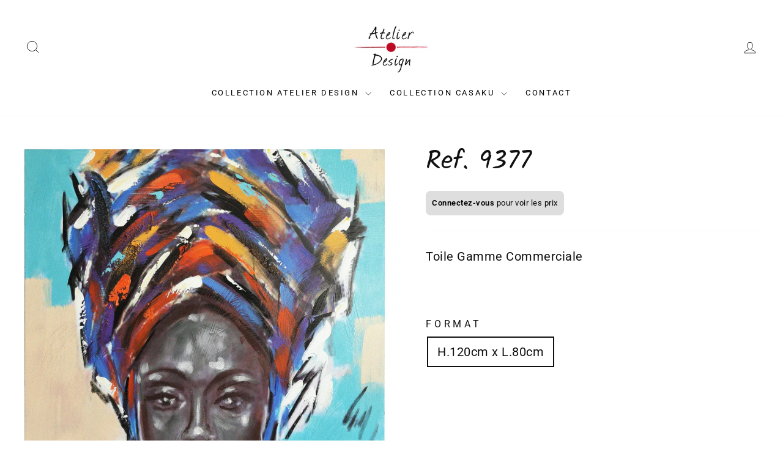

--- FILE ---
content_type: text/html; charset=utf-8
request_url: https://atelier-design.fr/products/ref-9377
body_size: 20969
content:
<!doctype html>
<html class="no-js" lang="fr" dir="ltr">
<head>
  <!-- Google Tag Manager -->
<script>(function(w,d,s,l,i){w[l]=w[l]||[];w[l].push({'gtm.start':
new Date().getTime(),event:'gtm.js'});var f=d.getElementsByTagName(s)[0],
j=d.createElement(s),dl=l!='dataLayer'?'&l='+l:'';j.async=true;j.src=
'https://www.googletagmanager.com/gtm.js?id='+i+dl;f.parentNode.insertBefore(j,f);
})(window,document,'script','dataLayer','GTM-T9GRQJZ');</script>
<!-- End Google Tag Manager -->
  <meta charset="utf-8">
  <meta http-equiv="X-UA-Compatible" content="IE=edge,chrome=1">
  <meta name="viewport" content="width=device-width,initial-scale=1">
  <meta name="theme-color" content="#bd0926">
  <link rel="canonical" href="https://atelier-design.fr/products/ref-9377">
  <link rel="preconnect" href="https://cdn.shopify.com" crossorigin>
  <link rel="preconnect" href="https://fonts.shopifycdn.com" crossorigin>
  <link rel="dns-prefetch" href="https://productreviews.shopifycdn.com">
  <link rel="dns-prefetch" href="https://ajax.googleapis.com">
  <link rel="dns-prefetch" href="https://maps.googleapis.com">
  <link rel="dns-prefetch" href="https://maps.gstatic.com"><link rel="shortcut icon" href="//atelier-design.fr/cdn/shop/files/Logo_2_32x32.png?v=1614331599" type="image/png" /><title>Ref. 9377
&ndash; ATELIER DESIGN SAVERNE
</title>
<meta name="description" content="Toile Gamme Commerciale "><meta property="og:site_name" content="ATELIER DESIGN SAVERNE">
  <meta property="og:url" content="https://atelier-design.fr/products/ref-9377">
  <meta property="og:title" content="Ref. 9377">
  <meta property="og:type" content="product">
  <meta property="og:description" content="Toile Gamme Commerciale "><meta property="og:image" content="http://atelier-design.fr/cdn/shop/products/9377.jpg?v=1600250046">
    <meta property="og:image:secure_url" content="https://atelier-design.fr/cdn/shop/products/9377.jpg?v=1600250046">
    <meta property="og:image:width" content="2268">
    <meta property="og:image:height" content="3402"><meta name="twitter:site" content="@">
  <meta name="twitter:card" content="summary_large_image">
  <meta name="twitter:title" content="Ref. 9377">
  <meta name="twitter:description" content="Toile Gamme Commerciale ">
<style data-shopify>@font-face {
  font-family: Kalam;
  font-weight: 400;
  font-style: normal;
  font-display: swap;
  src: url("//atelier-design.fr/cdn/fonts/kalam/kalam_n4.146ac42292d6ecada676dc97796fcd1f16079bde.woff2") format("woff2"),
       url("//atelier-design.fr/cdn/fonts/kalam/kalam_n4.48d29762039a6523b7155af84f2c9b49c4db9943.woff") format("woff");
}

  @font-face {
  font-family: Roboto;
  font-weight: 400;
  font-style: normal;
  font-display: swap;
  src: url("//atelier-design.fr/cdn/fonts/roboto/roboto_n4.2019d890f07b1852f56ce63ba45b2db45d852cba.woff2") format("woff2"),
       url("//atelier-design.fr/cdn/fonts/roboto/roboto_n4.238690e0007583582327135619c5f7971652fa9d.woff") format("woff");
}


  @font-face {
  font-family: Roboto;
  font-weight: 600;
  font-style: normal;
  font-display: swap;
  src: url("//atelier-design.fr/cdn/fonts/roboto/roboto_n6.3d305d5382545b48404c304160aadee38c90ef9d.woff2") format("woff2"),
       url("//atelier-design.fr/cdn/fonts/roboto/roboto_n6.bb37be020157f87e181e5489d5e9137ad60c47a2.woff") format("woff");
}

  @font-face {
  font-family: Roboto;
  font-weight: 400;
  font-style: italic;
  font-display: swap;
  src: url("//atelier-design.fr/cdn/fonts/roboto/roboto_i4.57ce898ccda22ee84f49e6b57ae302250655e2d4.woff2") format("woff2"),
       url("//atelier-design.fr/cdn/fonts/roboto/roboto_i4.b21f3bd061cbcb83b824ae8c7671a82587b264bf.woff") format("woff");
}

  @font-face {
  font-family: Roboto;
  font-weight: 600;
  font-style: italic;
  font-display: swap;
  src: url("//atelier-design.fr/cdn/fonts/roboto/roboto_i6.ebd6b6733fb2b030d60cbf61316511a7ffd82fb3.woff2") format("woff2"),
       url("//atelier-design.fr/cdn/fonts/roboto/roboto_i6.1363905a6d5249605bc5e0f859663ffe95ac3bed.woff") format("woff");
}

</style><link href="//atelier-design.fr/cdn/shop/t/10/assets/theme.css?v=114080401782448315331740491374" rel="stylesheet" type="text/css" media="all" />
<style data-shopify>:root {
    --typeHeaderPrimary: Kalam;
    --typeHeaderFallback: cursive;
    --typeHeaderSize: 50px;
    --typeHeaderWeight: 400;
    --typeHeaderLineHeight: 1;
    --typeHeaderSpacing: 0.0em;

    --typeBasePrimary:Roboto;
    --typeBaseFallback:sans-serif;
    --typeBaseSize: 20px;
    --typeBaseWeight: 400;
    --typeBaseSpacing: 0.025em;
    --typeBaseLineHeight: 1.6;
    --typeBaselineHeightMinus01: 1.5;

    --typeCollectionTitle: 18px;

    --iconWeight: 2px;
    --iconLinecaps: miter;

    
        --buttonRadius: 0;
    

    --colorGridOverlayOpacity: 0.1;
    --colorAnnouncement: #101010;
    --colorAnnouncementText: #ffffff;

    --colorBody: #ffffff;
    --colorBodyAlpha05: rgba(255, 255, 255, 0.05);
    --colorBodyDim: #f2f2f2;
    --colorBodyLightDim: #fafafa;
    --colorBodyMediumDim: #f5f5f5;


    --colorBorder: #f9f9f9;

    --colorBtnPrimary: #bd0926;
    --colorBtnPrimaryLight: #ee0b30;
    --colorBtnPrimaryDim: #a50821;
    --colorBtnPrimaryText: #ffffff;

    --colorCartDot: #bd0926;

    --colorDrawers: #ffffff;
    --colorDrawersDim: #f2f2f2;
    --colorDrawerBorder: #101010;
    --colorDrawerText: #000000;
    --colorDrawerTextDark: #000000;
    --colorDrawerButton: #bd0926;
    --colorDrawerButtonText: #f9f9f9;

    --colorFooter: #f9f9f9;
    --colorFooterText: #101010;
    --colorFooterTextAlpha01: #101010;

    --colorGridOverlay: #000000;
    --colorGridOverlayOpacity: 0.1;

    --colorHeaderTextAlpha01: rgba(0, 0, 0, 0.1);

    --colorHeroText: #ffffff;

    --colorSmallImageBg: #ffffff;
    --colorLargeImageBg: #f9f9f9;

    --colorImageOverlay: #000000;
    --colorImageOverlayOpacity: 0.1;
    --colorImageOverlayTextShadow: 0.2;

    --colorLink: #101010;

    --colorModalBg: rgba(230, 230, 230, 0.6);

    --colorNav: #ffffff;
    --colorNavText: #000000;

    --colorPrice: #1c1d1d;

    --colorSaleTag: #ffc339;
    --colorSaleTagText: #ffffff;

    --colorTextBody: #101010;
    --colorTextBodyAlpha015: rgba(16, 16, 16, 0.15);
    --colorTextBodyAlpha005: rgba(16, 16, 16, 0.05);
    --colorTextBodyAlpha008: rgba(16, 16, 16, 0.08);
    --colorTextSavings: #ff4e4e;

    --urlIcoSelect: url(//atelier-design.fr/cdn/shop/t/10/assets/ico-select.svg);
    --urlIcoSelectFooter: url(//atelier-design.fr/cdn/shop/t/10/assets/ico-select-footer.svg);
    --urlIcoSelectWhite: url(//atelier-design.fr/cdn/shop/t/10/assets/ico-select-white.svg);

    --grid-gutter: 17px;
    --drawer-gutter: 20px;

    --sizeChartMargin: 25px 0;
    --sizeChartIconMargin: 5px;

    --newsletterReminderPadding: 40px;

    /*Shop Pay Installments*/
    --color-body-text: #101010;
    --color-body: #ffffff;
    --color-bg: #ffffff;
    }

    .placeholder-content {
    background-image: linear-gradient(100deg, #ffffff 40%, #f7f7f7 63%, #ffffff 79%);
    }</style><script>
    document.documentElement.className = document.documentElement.className.replace('no-js', 'js');

    window.theme = window.theme || {};
    theme.routes = {
      home: "/",
      cart: "/cart.js",
      cartPage: "/cart",
      cartAdd: "/cart/add.js",
      cartChange: "/cart/change.js",
      search: "/search",
      predictiveSearch: "/search/suggest"
    };
    theme.strings = {
      soldOut: "Épuisé",
      unavailable: "Non disponible",
      inStockLabel: "En stock",
      oneStockLabel: "[count] en stock",
      otherStockLabel: "[count] en stock",
      willNotShipUntil: "Sera expédié après [date]",
      willBeInStockAfter: "Sera en stock à compter de [date]",
      waitingForStock: "Inventaire sur le chemin",
      savePrice: "Épargnez [saved_amount]",
      cartEmpty: "Votre panier est vide.",
      cartTermsConfirmation: "Vous devez accepter les termes et conditions de vente pour vérifier",
      searchCollections: "Collections:",
      searchPages: "Pages:",
      searchArticles: "Des articles:",
      productFrom: "À partir de ",
      maxQuantity: "Vous ne pouvez avoir que [quantity] de [title] dans votre panier."
    };
    theme.settings = {
      cartType: "drawer",
      isCustomerTemplate: false,
      moneyFormat: "\u003cspan class=hidePrice\u003e€{{amount_with_comma_separator}}\u003c\/span\u003e",
      saveType: "dollar",
      productImageSize: "square",
      productImageCover: false,
      predictiveSearch: true,
      predictiveSearchType: "product,article,page,collection",
      predictiveSearchVendor: false,
      predictiveSearchPrice: false,
      quickView: false,
      themeName: 'Impulse',
      themeVersion: "7.6.0"
    };
  </script>

  <script>window.performance && window.performance.mark && window.performance.mark('shopify.content_for_header.start');</script><meta name="google-site-verification" content="z-u87Ub5QulhPFrfRw2wpxWfXTdqMqnjkVd4fma4N7Y">
<meta id="shopify-digital-wallet" name="shopify-digital-wallet" content="/45166100634/digital_wallets/dialog">
<link rel="alternate" type="application/json+oembed" href="https://atelier-design.fr/products/ref-9377.oembed">
<script async="async" src="/checkouts/internal/preloads.js?locale=fr-FR"></script>
<script id="shopify-features" type="application/json">{"accessToken":"b3dc9631f79eeea05c30d79f5da2a068","betas":["rich-media-storefront-analytics"],"domain":"atelier-design.fr","predictiveSearch":true,"shopId":45166100634,"locale":"fr"}</script>
<script>var Shopify = Shopify || {};
Shopify.shop = "atelier-design-saverne.myshopify.com";
Shopify.locale = "fr";
Shopify.currency = {"active":"EUR","rate":"1.0"};
Shopify.country = "FR";
Shopify.theme = {"name":"Atelier Design [25\/02]","id":179339231577,"schema_name":"Impulse","schema_version":"7.6.0","theme_store_id":null,"role":"main"};
Shopify.theme.handle = "null";
Shopify.theme.style = {"id":null,"handle":null};
Shopify.cdnHost = "atelier-design.fr/cdn";
Shopify.routes = Shopify.routes || {};
Shopify.routes.root = "/";</script>
<script type="module">!function(o){(o.Shopify=o.Shopify||{}).modules=!0}(window);</script>
<script>!function(o){function n(){var o=[];function n(){o.push(Array.prototype.slice.apply(arguments))}return n.q=o,n}var t=o.Shopify=o.Shopify||{};t.loadFeatures=n(),t.autoloadFeatures=n()}(window);</script>
<script id="shop-js-analytics" type="application/json">{"pageType":"product"}</script>
<script defer="defer" async type="module" src="//atelier-design.fr/cdn/shopifycloud/shop-js/modules/v2/client.init-shop-cart-sync_BcDpqI9l.fr.esm.js"></script>
<script defer="defer" async type="module" src="//atelier-design.fr/cdn/shopifycloud/shop-js/modules/v2/chunk.common_a1Rf5Dlz.esm.js"></script>
<script defer="defer" async type="module" src="//atelier-design.fr/cdn/shopifycloud/shop-js/modules/v2/chunk.modal_Djra7sW9.esm.js"></script>
<script type="module">
  await import("//atelier-design.fr/cdn/shopifycloud/shop-js/modules/v2/client.init-shop-cart-sync_BcDpqI9l.fr.esm.js");
await import("//atelier-design.fr/cdn/shopifycloud/shop-js/modules/v2/chunk.common_a1Rf5Dlz.esm.js");
await import("//atelier-design.fr/cdn/shopifycloud/shop-js/modules/v2/chunk.modal_Djra7sW9.esm.js");

  window.Shopify.SignInWithShop?.initShopCartSync?.({"fedCMEnabled":true,"windoidEnabled":true});

</script>
<script>(function() {
  var isLoaded = false;
  function asyncLoad() {
    if (isLoaded) return;
    isLoaded = true;
    var urls = ["https:\/\/easygdpr.b-cdn.net\/v\/1553540745\/gdpr.min.js?shop=atelier-design-saverne.myshopify.com"];
    for (var i = 0; i < urls.length; i++) {
      var s = document.createElement('script');
      s.type = 'text/javascript';
      s.async = true;
      s.src = urls[i];
      var x = document.getElementsByTagName('script')[0];
      x.parentNode.insertBefore(s, x);
    }
  };
  if(window.attachEvent) {
    window.attachEvent('onload', asyncLoad);
  } else {
    window.addEventListener('load', asyncLoad, false);
  }
})();</script>
<script id="__st">var __st={"a":45166100634,"offset":3600,"reqid":"f79e55b8-f481-4233-87b2-676449def958-1769479159","pageurl":"atelier-design.fr\/products\/ref-9377","u":"15cfd613221c","p":"product","rtyp":"product","rid":5740466897050};</script>
<script>window.ShopifyPaypalV4VisibilityTracking = true;</script>
<script id="form-persister">!function(){'use strict';const t='contact',e='new_comment',n=[[t,t],['blogs',e],['comments',e],[t,'customer']],o='password',r='form_key',c=['recaptcha-v3-token','g-recaptcha-response','h-captcha-response',o],s=()=>{try{return window.sessionStorage}catch{return}},i='__shopify_v',u=t=>t.elements[r],a=function(){const t=[...n].map((([t,e])=>`form[action*='/${t}']:not([data-nocaptcha='true']) input[name='form_type'][value='${e}']`)).join(',');var e;return e=t,()=>e?[...document.querySelectorAll(e)].map((t=>t.form)):[]}();function m(t){const e=u(t);a().includes(t)&&(!e||!e.value)&&function(t){try{if(!s())return;!function(t){const e=s();if(!e)return;const n=u(t);if(!n)return;const o=n.value;o&&e.removeItem(o)}(t);const e=Array.from(Array(32),(()=>Math.random().toString(36)[2])).join('');!function(t,e){u(t)||t.append(Object.assign(document.createElement('input'),{type:'hidden',name:r})),t.elements[r].value=e}(t,e),function(t,e){const n=s();if(!n)return;const r=[...t.querySelectorAll(`input[type='${o}']`)].map((({name:t})=>t)),u=[...c,...r],a={};for(const[o,c]of new FormData(t).entries())u.includes(o)||(a[o]=c);n.setItem(e,JSON.stringify({[i]:1,action:t.action,data:a}))}(t,e)}catch(e){console.error('failed to persist form',e)}}(t)}const f=t=>{if('true'===t.dataset.persistBound)return;const e=function(t,e){const n=function(t){return'function'==typeof t.submit?t.submit:HTMLFormElement.prototype.submit}(t).bind(t);return function(){let t;return()=>{t||(t=!0,(()=>{try{e(),n()}catch(t){(t=>{console.error('form submit failed',t)})(t)}})(),setTimeout((()=>t=!1),250))}}()}(t,(()=>{m(t)}));!function(t,e){if('function'==typeof t.submit&&'function'==typeof e)try{t.submit=e}catch{}}(t,e),t.addEventListener('submit',(t=>{t.preventDefault(),e()})),t.dataset.persistBound='true'};!function(){function t(t){const e=(t=>{const e=t.target;return e instanceof HTMLFormElement?e:e&&e.form})(t);e&&m(e)}document.addEventListener('submit',t),document.addEventListener('DOMContentLoaded',(()=>{const e=a();for(const t of e)f(t);var n;n=document.body,new window.MutationObserver((t=>{for(const e of t)if('childList'===e.type&&e.addedNodes.length)for(const t of e.addedNodes)1===t.nodeType&&'FORM'===t.tagName&&a().includes(t)&&f(t)})).observe(n,{childList:!0,subtree:!0,attributes:!1}),document.removeEventListener('submit',t)}))}()}();</script>
<script integrity="sha256-4kQ18oKyAcykRKYeNunJcIwy7WH5gtpwJnB7kiuLZ1E=" data-source-attribution="shopify.loadfeatures" defer="defer" src="//atelier-design.fr/cdn/shopifycloud/storefront/assets/storefront/load_feature-a0a9edcb.js" crossorigin="anonymous"></script>
<script data-source-attribution="shopify.dynamic_checkout.dynamic.init">var Shopify=Shopify||{};Shopify.PaymentButton=Shopify.PaymentButton||{isStorefrontPortableWallets:!0,init:function(){window.Shopify.PaymentButton.init=function(){};var t=document.createElement("script");t.src="https://atelier-design.fr/cdn/shopifycloud/portable-wallets/latest/portable-wallets.fr.js",t.type="module",document.head.appendChild(t)}};
</script>
<script data-source-attribution="shopify.dynamic_checkout.buyer_consent">
  function portableWalletsHideBuyerConsent(e){var t=document.getElementById("shopify-buyer-consent"),n=document.getElementById("shopify-subscription-policy-button");t&&n&&(t.classList.add("hidden"),t.setAttribute("aria-hidden","true"),n.removeEventListener("click",e))}function portableWalletsShowBuyerConsent(e){var t=document.getElementById("shopify-buyer-consent"),n=document.getElementById("shopify-subscription-policy-button");t&&n&&(t.classList.remove("hidden"),t.removeAttribute("aria-hidden"),n.addEventListener("click",e))}window.Shopify?.PaymentButton&&(window.Shopify.PaymentButton.hideBuyerConsent=portableWalletsHideBuyerConsent,window.Shopify.PaymentButton.showBuyerConsent=portableWalletsShowBuyerConsent);
</script>
<script data-source-attribution="shopify.dynamic_checkout.cart.bootstrap">document.addEventListener("DOMContentLoaded",(function(){function t(){return document.querySelector("shopify-accelerated-checkout-cart, shopify-accelerated-checkout")}if(t())Shopify.PaymentButton.init();else{new MutationObserver((function(e,n){t()&&(Shopify.PaymentButton.init(),n.disconnect())})).observe(document.body,{childList:!0,subtree:!0})}}));
</script>

<script>window.performance && window.performance.mark && window.performance.mark('shopify.content_for_header.end');</script>

  <script src="//atelier-design.fr/cdn/shop/t/10/assets/vendor-scripts-v11.js" defer="defer"></script><script src="//atelier-design.fr/cdn/shop/t/10/assets/theme.js?v=104180769944361832221740491353" defer="defer"></script><!-- BEGIN app block: shopify://apps/singleton-login-to-see-price/blocks/app-block/6402adc6-5086-45ab-ae03-556060e30c42 -->
    <!-- BEGIN app snippet: init -->
<script type="text/javascript">
    var customerIsLogged = false;
    var customerAccountsEnabled = false;
    var hpElementsToShowMessageForVisitors = '.hidePrice';
    var hpElementsToHide = 'form[action*="/cart/add"] button, form button[name="add"], form[action*="/cart/add"] input[type="submit"], a[href*="/cart"], .shopify-payment-button, .product__policies, .product__tax';
    var hpPathToProductDetailPrice = '';
    var hpElementDepth = 7;
    var hpIsCart = false;
    
    var hpIsHomePage = false;
    
    var hpIsAccountPage = false;
    
</script>

    <script type="text/javascript">
        var customerAccountsEnabled = true;
    </script>
    
        <div id="hidePriceStyles" class="tae">
            
                <style>
                    .hidePrice {display:none !important;} form[action*="/cart/add"] button, form button[name="add"], form[action*="/cart/add"] input[type="submit"], a[href*="/cart"], .shopify-payment-button, .product__policies, .product__tax {display:none !important;}
                </style>
            
        </div>
    

<script type="text/javascript">
    var lp_activateApp = 1;
    var lp_initialSetting = '1';
    var lp_messageForVisitors = 'Connectez-vous pour voir les prix';
    var lp_loginLinkText = 'S\'inscrire';
    var lp_registrationLinkText = 'Register';
    var lp_backgroundColorOfMassageBox = '#bc0926';
    var lp_textColorOfMassageBox = '#ffffff';
    var lp_inheritFonts = '1';
    var lp_fontSize = '15';
    var lp_showBorderOnMessageBox = '0';
    var lp_showBorderRadiusOnMessageBox = '1';
    var lp_borderWidth = '1';
    var lp_borderColorOfMassageBox = '#000000';
    var lp_returnToPreviousPage = '0';
    var lp_hasShowHideProducts = '0';
    var lp_showHideProductsType = '1';
    var lp_show_hide_products = [];

    var lp_collections_products_ids = {};
    
    
</script>
<!-- END app snippet -->
    <!-- BEGIN app snippet: scripts -->

    <script src='https://cdn.shopify.com/extensions/019b0dc0-a464-7803-a2fd-b82f78f4094f/singleton-login-to-see-price-11/assets/main_v2.js' defer></script>


<!-- END app snippet -->




<!-- END app block --><!-- BEGIN app block: shopify://apps/singleton-rich-registration/blocks/app-block/81a599e5-cd59-4686-a388-f502f75b25c2 -->
    <!-- BEGIN app snippet: advanced-form-css -->
<!-- END app snippet -->
    <!-- BEGIN app snippet: advanced-form-init -->
<script type="text/javascript">
    var af_shop_id = '787';
    var af_form_title = '';
    var af_copy_data_to_customer_note = '0';
    var af_has_redirect_to_page = '0';
    var af_redirect_to_page = '';
    var af_blank_fields_warning = 'Ces champs ne peuvent pas être vides. Merci de remplir les champs obligatoires (*)';
    var af_is_home_page = false;
    
    var af_shop_before_tae = false;
    
        
        
            var af_shop_before_tae = true;
        
    
    var has_app_proxy_scope_metafield = false;
    var has_app_proxy_scope = false;
    
        has_app_proxy_scope_metafield = true;
        
        
        
    
</script>
<!-- END app snippet -->
    <!-- BEGIN app snippet: advanced-registration-form -->
<!-- END app snippet -->
    <!-- BEGIN app snippet: advanced-customer-acount-form -->


<!-- END app snippet -->
    <!-- BEGIN app snippet: advanced-form-script -->

    <script src='https://cdn.shopify.com/extensions/019b0db2-181f-74e8-a92a-e288bb31550b/singleton-rich-registration-14/assets/main_v2.js' defer></script>

<!-- END app snippet -->



<!-- END app block --><!-- BEGIN app block: shopify://apps/singleton-verify-customers/blocks/app-block/442187bd-1b53-4604-802b-3ad4a61e44cc -->
    

    
    
    
    
    
    
    
    

    
        
        
        
        
          <!-- BEGIN app snippet: init -->

<script type="text/javascript">
    var customerApproved = false;
    var customerAccountEnabled = false;
    var vcElementsToShowMessageForVisitors = '.hidePrice';
</script>

    <script type="text/javascript">
        var customerAccountEnabled = true;
    </script>
    
    
    
    
    
    
        
    
    
        
            <div id="verifyCustomersStyles" class="tae">
                <style>
                    .hidePrice {display:none !important;}
                </style>
            </div>
            
            <div id="verifyCustomersConfigStyles" class="tae">
                <style>
                    a[href*="/cart"], form[action*="/cart/add"] button, form button[name="add"], form[action*="/cart/add"] input[type="submit"],.shopify-payment-button {display:none !important}
                </style>
            </div>
        
    





<!-- END app snippet -->
        
        <!-- BEGIN app snippet: configs --><script type="text/javascript">
    

    var showMessageBoxInsteadOfPrices = '1';
    var messageForVisitors = '{LOGIN} pour voir les prix';
    var loginLinkText = 'Connectez-vous';
    var registrationLinkText = 'inscrire';
    var backgroundColorOfMassageBox = '#dedede';
    var textColorOfMassageBox = '#000000';
    var fontSize = '13';
    var showBorderOnMessageBox = '0';
    var showBorderRadiusOnMessageBox = '1';
    var inheritFonts = '0';
    var borderWidth = '1';
    var borderColorOfMassageBox = '#000000';
    var returnToPreviousPage = '0';
    var canApproveBasedOnTags = '0';
    var hasShowHideProducts = '0';
    var showHideProductsType = '1';
    var smallCartpath = 'a[href*="/cart"]';
    var addToCartButtonPath = 'form[action*="/cart/add"] button, form button[name="add"], form[action*="/cart/add"] input[type="submit"],.shopify-payment-button';
    var customDisabledPaths = '';
    var sendMailToAdminAfterRegistration = '1';
    var adminEmails = 'atelier-design@live.fr';
    var sendMailToCustomerAfterApprove = '1';
    var redirectToPage = '';
    var displayType = '2';
    var functionality_type = '1';
    var psNotApprovedLoginMessage = 'Your account is not approved now, we will inform you about approving by email';

    var vc_show_hide_products = [];
    var vc_collections_products_ids = {};
    
    

    var vcIsCart = false;
    
    var vcIsHomePage = false;
    
    var vcIsAccountPage = false;
    

    var vc_customer_tags = JSON.parse(JSON.stringify(null));
    var vc_approving_tags = [];
</script>
<!-- END app snippet -->
        <!-- BEGIN app snippet: extended-registration -->
<!-- END app snippet -->
        <!-- BEGIN app snippet: scripts -->

    <script src='https://cdn.shopify.com/extensions/019b12f7-1215-74f3-99e6-b6fbca22c443/singleton-verify-customers-16/assets/main_v2.js' defer></script>

<!-- END app snippet -->
    



<!-- END app block --><link href="https://monorail-edge.shopifysvc.com" rel="dns-prefetch">
<script>(function(){if ("sendBeacon" in navigator && "performance" in window) {try {var session_token_from_headers = performance.getEntriesByType('navigation')[0].serverTiming.find(x => x.name == '_s').description;} catch {var session_token_from_headers = undefined;}var session_cookie_matches = document.cookie.match(/_shopify_s=([^;]*)/);var session_token_from_cookie = session_cookie_matches && session_cookie_matches.length === 2 ? session_cookie_matches[1] : "";var session_token = session_token_from_headers || session_token_from_cookie || "";function handle_abandonment_event(e) {var entries = performance.getEntries().filter(function(entry) {return /monorail-edge.shopifysvc.com/.test(entry.name);});if (!window.abandonment_tracked && entries.length === 0) {window.abandonment_tracked = true;var currentMs = Date.now();var navigation_start = performance.timing.navigationStart;var payload = {shop_id: 45166100634,url: window.location.href,navigation_start,duration: currentMs - navigation_start,session_token,page_type: "product"};window.navigator.sendBeacon("https://monorail-edge.shopifysvc.com/v1/produce", JSON.stringify({schema_id: "online_store_buyer_site_abandonment/1.1",payload: payload,metadata: {event_created_at_ms: currentMs,event_sent_at_ms: currentMs}}));}}window.addEventListener('pagehide', handle_abandonment_event);}}());</script>
<script id="web-pixels-manager-setup">(function e(e,d,r,n,o){if(void 0===o&&(o={}),!Boolean(null===(a=null===(i=window.Shopify)||void 0===i?void 0:i.analytics)||void 0===a?void 0:a.replayQueue)){var i,a;window.Shopify=window.Shopify||{};var t=window.Shopify;t.analytics=t.analytics||{};var s=t.analytics;s.replayQueue=[],s.publish=function(e,d,r){return s.replayQueue.push([e,d,r]),!0};try{self.performance.mark("wpm:start")}catch(e){}var l=function(){var e={modern:/Edge?\/(1{2}[4-9]|1[2-9]\d|[2-9]\d{2}|\d{4,})\.\d+(\.\d+|)|Firefox\/(1{2}[4-9]|1[2-9]\d|[2-9]\d{2}|\d{4,})\.\d+(\.\d+|)|Chrom(ium|e)\/(9{2}|\d{3,})\.\d+(\.\d+|)|(Maci|X1{2}).+ Version\/(15\.\d+|(1[6-9]|[2-9]\d|\d{3,})\.\d+)([,.]\d+|)( \(\w+\)|)( Mobile\/\w+|) Safari\/|Chrome.+OPR\/(9{2}|\d{3,})\.\d+\.\d+|(CPU[ +]OS|iPhone[ +]OS|CPU[ +]iPhone|CPU IPhone OS|CPU iPad OS)[ +]+(15[._]\d+|(1[6-9]|[2-9]\d|\d{3,})[._]\d+)([._]\d+|)|Android:?[ /-](13[3-9]|1[4-9]\d|[2-9]\d{2}|\d{4,})(\.\d+|)(\.\d+|)|Android.+Firefox\/(13[5-9]|1[4-9]\d|[2-9]\d{2}|\d{4,})\.\d+(\.\d+|)|Android.+Chrom(ium|e)\/(13[3-9]|1[4-9]\d|[2-9]\d{2}|\d{4,})\.\d+(\.\d+|)|SamsungBrowser\/([2-9]\d|\d{3,})\.\d+/,legacy:/Edge?\/(1[6-9]|[2-9]\d|\d{3,})\.\d+(\.\d+|)|Firefox\/(5[4-9]|[6-9]\d|\d{3,})\.\d+(\.\d+|)|Chrom(ium|e)\/(5[1-9]|[6-9]\d|\d{3,})\.\d+(\.\d+|)([\d.]+$|.*Safari\/(?![\d.]+ Edge\/[\d.]+$))|(Maci|X1{2}).+ Version\/(10\.\d+|(1[1-9]|[2-9]\d|\d{3,})\.\d+)([,.]\d+|)( \(\w+\)|)( Mobile\/\w+|) Safari\/|Chrome.+OPR\/(3[89]|[4-9]\d|\d{3,})\.\d+\.\d+|(CPU[ +]OS|iPhone[ +]OS|CPU[ +]iPhone|CPU IPhone OS|CPU iPad OS)[ +]+(10[._]\d+|(1[1-9]|[2-9]\d|\d{3,})[._]\d+)([._]\d+|)|Android:?[ /-](13[3-9]|1[4-9]\d|[2-9]\d{2}|\d{4,})(\.\d+|)(\.\d+|)|Mobile Safari.+OPR\/([89]\d|\d{3,})\.\d+\.\d+|Android.+Firefox\/(13[5-9]|1[4-9]\d|[2-9]\d{2}|\d{4,})\.\d+(\.\d+|)|Android.+Chrom(ium|e)\/(13[3-9]|1[4-9]\d|[2-9]\d{2}|\d{4,})\.\d+(\.\d+|)|Android.+(UC? ?Browser|UCWEB|U3)[ /]?(15\.([5-9]|\d{2,})|(1[6-9]|[2-9]\d|\d{3,})\.\d+)\.\d+|SamsungBrowser\/(5\.\d+|([6-9]|\d{2,})\.\d+)|Android.+MQ{2}Browser\/(14(\.(9|\d{2,})|)|(1[5-9]|[2-9]\d|\d{3,})(\.\d+|))(\.\d+|)|K[Aa][Ii]OS\/(3\.\d+|([4-9]|\d{2,})\.\d+)(\.\d+|)/},d=e.modern,r=e.legacy,n=navigator.userAgent;return n.match(d)?"modern":n.match(r)?"legacy":"unknown"}(),u="modern"===l?"modern":"legacy",c=(null!=n?n:{modern:"",legacy:""})[u],f=function(e){return[e.baseUrl,"/wpm","/b",e.hashVersion,"modern"===e.buildTarget?"m":"l",".js"].join("")}({baseUrl:d,hashVersion:r,buildTarget:u}),m=function(e){var d=e.version,r=e.bundleTarget,n=e.surface,o=e.pageUrl,i=e.monorailEndpoint;return{emit:function(e){var a=e.status,t=e.errorMsg,s=(new Date).getTime(),l=JSON.stringify({metadata:{event_sent_at_ms:s},events:[{schema_id:"web_pixels_manager_load/3.1",payload:{version:d,bundle_target:r,page_url:o,status:a,surface:n,error_msg:t},metadata:{event_created_at_ms:s}}]});if(!i)return console&&console.warn&&console.warn("[Web Pixels Manager] No Monorail endpoint provided, skipping logging."),!1;try{return self.navigator.sendBeacon.bind(self.navigator)(i,l)}catch(e){}var u=new XMLHttpRequest;try{return u.open("POST",i,!0),u.setRequestHeader("Content-Type","text/plain"),u.send(l),!0}catch(e){return console&&console.warn&&console.warn("[Web Pixels Manager] Got an unhandled error while logging to Monorail."),!1}}}}({version:r,bundleTarget:l,surface:e.surface,pageUrl:self.location.href,monorailEndpoint:e.monorailEndpoint});try{o.browserTarget=l,function(e){var d=e.src,r=e.async,n=void 0===r||r,o=e.onload,i=e.onerror,a=e.sri,t=e.scriptDataAttributes,s=void 0===t?{}:t,l=document.createElement("script"),u=document.querySelector("head"),c=document.querySelector("body");if(l.async=n,l.src=d,a&&(l.integrity=a,l.crossOrigin="anonymous"),s)for(var f in s)if(Object.prototype.hasOwnProperty.call(s,f))try{l.dataset[f]=s[f]}catch(e){}if(o&&l.addEventListener("load",o),i&&l.addEventListener("error",i),u)u.appendChild(l);else{if(!c)throw new Error("Did not find a head or body element to append the script");c.appendChild(l)}}({src:f,async:!0,onload:function(){if(!function(){var e,d;return Boolean(null===(d=null===(e=window.Shopify)||void 0===e?void 0:e.analytics)||void 0===d?void 0:d.initialized)}()){var d=window.webPixelsManager.init(e)||void 0;if(d){var r=window.Shopify.analytics;r.replayQueue.forEach((function(e){var r=e[0],n=e[1],o=e[2];d.publishCustomEvent(r,n,o)})),r.replayQueue=[],r.publish=d.publishCustomEvent,r.visitor=d.visitor,r.initialized=!0}}},onerror:function(){return m.emit({status:"failed",errorMsg:"".concat(f," has failed to load")})},sri:function(e){var d=/^sha384-[A-Za-z0-9+/=]+$/;return"string"==typeof e&&d.test(e)}(c)?c:"",scriptDataAttributes:o}),m.emit({status:"loading"})}catch(e){m.emit({status:"failed",errorMsg:(null==e?void 0:e.message)||"Unknown error"})}}})({shopId: 45166100634,storefrontBaseUrl: "https://atelier-design.fr",extensionsBaseUrl: "https://extensions.shopifycdn.com/cdn/shopifycloud/web-pixels-manager",monorailEndpoint: "https://monorail-edge.shopifysvc.com/unstable/produce_batch",surface: "storefront-renderer",enabledBetaFlags: ["2dca8a86"],webPixelsConfigList: [{"id":"946340185","configuration":"{\"config\":\"{\\\"pixel_id\\\":\\\"G-7WRV19ZCZS\\\",\\\"target_country\\\":\\\"FR\\\",\\\"gtag_events\\\":[{\\\"type\\\":\\\"purchase\\\",\\\"action_label\\\":\\\"G-7WRV19ZCZS\\\"},{\\\"type\\\":\\\"page_view\\\",\\\"action_label\\\":\\\"G-7WRV19ZCZS\\\"},{\\\"type\\\":\\\"view_item\\\",\\\"action_label\\\":\\\"G-7WRV19ZCZS\\\"},{\\\"type\\\":\\\"search\\\",\\\"action_label\\\":\\\"G-7WRV19ZCZS\\\"},{\\\"type\\\":\\\"add_to_cart\\\",\\\"action_label\\\":\\\"G-7WRV19ZCZS\\\"},{\\\"type\\\":\\\"begin_checkout\\\",\\\"action_label\\\":\\\"G-7WRV19ZCZS\\\"},{\\\"type\\\":\\\"add_payment_info\\\",\\\"action_label\\\":\\\"G-7WRV19ZCZS\\\"}],\\\"enable_monitoring_mode\\\":false}\"}","eventPayloadVersion":"v1","runtimeContext":"OPEN","scriptVersion":"b2a88bafab3e21179ed38636efcd8a93","type":"APP","apiClientId":1780363,"privacyPurposes":[],"dataSharingAdjustments":{"protectedCustomerApprovalScopes":["read_customer_address","read_customer_email","read_customer_name","read_customer_personal_data","read_customer_phone"]}},{"id":"185467225","eventPayloadVersion":"v1","runtimeContext":"LAX","scriptVersion":"1","type":"CUSTOM","privacyPurposes":["ANALYTICS"],"name":"Google Analytics tag (migrated)"},{"id":"shopify-app-pixel","configuration":"{}","eventPayloadVersion":"v1","runtimeContext":"STRICT","scriptVersion":"0450","apiClientId":"shopify-pixel","type":"APP","privacyPurposes":["ANALYTICS","MARKETING"]},{"id":"shopify-custom-pixel","eventPayloadVersion":"v1","runtimeContext":"LAX","scriptVersion":"0450","apiClientId":"shopify-pixel","type":"CUSTOM","privacyPurposes":["ANALYTICS","MARKETING"]}],isMerchantRequest: false,initData: {"shop":{"name":"ATELIER DESIGN SAVERNE","paymentSettings":{"currencyCode":"EUR"},"myshopifyDomain":"atelier-design-saverne.myshopify.com","countryCode":"FR","storefrontUrl":"https:\/\/atelier-design.fr"},"customer":null,"cart":null,"checkout":null,"productVariants":[{"price":{"amount":34.5,"currencyCode":"EUR"},"product":{"title":"Ref. 9377","vendor":"Atelier design","id":"5740466897050","untranslatedTitle":"Ref. 9377","url":"\/products\/ref-9377","type":"Tableaux"},"id":"36257842331802","image":{"src":"\/\/atelier-design.fr\/cdn\/shop\/products\/9377.jpg?v=1600250046"},"sku":"","title":"H.120cm x L.80cm","untranslatedTitle":"H.120cm x L.80cm"}],"purchasingCompany":null},},"https://atelier-design.fr/cdn","fcfee988w5aeb613cpc8e4bc33m6693e112",{"modern":"","legacy":""},{"shopId":"45166100634","storefrontBaseUrl":"https:\/\/atelier-design.fr","extensionBaseUrl":"https:\/\/extensions.shopifycdn.com\/cdn\/shopifycloud\/web-pixels-manager","surface":"storefront-renderer","enabledBetaFlags":"[\"2dca8a86\"]","isMerchantRequest":"false","hashVersion":"fcfee988w5aeb613cpc8e4bc33m6693e112","publish":"custom","events":"[[\"page_viewed\",{}],[\"product_viewed\",{\"productVariant\":{\"price\":{\"amount\":34.5,\"currencyCode\":\"EUR\"},\"product\":{\"title\":\"Ref. 9377\",\"vendor\":\"Atelier design\",\"id\":\"5740466897050\",\"untranslatedTitle\":\"Ref. 9377\",\"url\":\"\/products\/ref-9377\",\"type\":\"Tableaux\"},\"id\":\"36257842331802\",\"image\":{\"src\":\"\/\/atelier-design.fr\/cdn\/shop\/products\/9377.jpg?v=1600250046\"},\"sku\":\"\",\"title\":\"H.120cm x L.80cm\",\"untranslatedTitle\":\"H.120cm x L.80cm\"}}]]"});</script><script>
  window.ShopifyAnalytics = window.ShopifyAnalytics || {};
  window.ShopifyAnalytics.meta = window.ShopifyAnalytics.meta || {};
  window.ShopifyAnalytics.meta.currency = 'EUR';
  var meta = {"product":{"id":5740466897050,"gid":"gid:\/\/shopify\/Product\/5740466897050","vendor":"Atelier design","type":"Tableaux","handle":"ref-9377","variants":[{"id":36257842331802,"price":3450,"name":"Ref. 9377 - H.120cm x L.80cm","public_title":"H.120cm x L.80cm","sku":""}],"remote":false},"page":{"pageType":"product","resourceType":"product","resourceId":5740466897050,"requestId":"f79e55b8-f481-4233-87b2-676449def958-1769479159"}};
  for (var attr in meta) {
    window.ShopifyAnalytics.meta[attr] = meta[attr];
  }
</script>
<script class="analytics">
  (function () {
    var customDocumentWrite = function(content) {
      var jquery = null;

      if (window.jQuery) {
        jquery = window.jQuery;
      } else if (window.Checkout && window.Checkout.$) {
        jquery = window.Checkout.$;
      }

      if (jquery) {
        jquery('body').append(content);
      }
    };

    var hasLoggedConversion = function(token) {
      if (token) {
        return document.cookie.indexOf('loggedConversion=' + token) !== -1;
      }
      return false;
    }

    var setCookieIfConversion = function(token) {
      if (token) {
        var twoMonthsFromNow = new Date(Date.now());
        twoMonthsFromNow.setMonth(twoMonthsFromNow.getMonth() + 2);

        document.cookie = 'loggedConversion=' + token + '; expires=' + twoMonthsFromNow;
      }
    }

    var trekkie = window.ShopifyAnalytics.lib = window.trekkie = window.trekkie || [];
    if (trekkie.integrations) {
      return;
    }
    trekkie.methods = [
      'identify',
      'page',
      'ready',
      'track',
      'trackForm',
      'trackLink'
    ];
    trekkie.factory = function(method) {
      return function() {
        var args = Array.prototype.slice.call(arguments);
        args.unshift(method);
        trekkie.push(args);
        return trekkie;
      };
    };
    for (var i = 0; i < trekkie.methods.length; i++) {
      var key = trekkie.methods[i];
      trekkie[key] = trekkie.factory(key);
    }
    trekkie.load = function(config) {
      trekkie.config = config || {};
      trekkie.config.initialDocumentCookie = document.cookie;
      var first = document.getElementsByTagName('script')[0];
      var script = document.createElement('script');
      script.type = 'text/javascript';
      script.onerror = function(e) {
        var scriptFallback = document.createElement('script');
        scriptFallback.type = 'text/javascript';
        scriptFallback.onerror = function(error) {
                var Monorail = {
      produce: function produce(monorailDomain, schemaId, payload) {
        var currentMs = new Date().getTime();
        var event = {
          schema_id: schemaId,
          payload: payload,
          metadata: {
            event_created_at_ms: currentMs,
            event_sent_at_ms: currentMs
          }
        };
        return Monorail.sendRequest("https://" + monorailDomain + "/v1/produce", JSON.stringify(event));
      },
      sendRequest: function sendRequest(endpointUrl, payload) {
        // Try the sendBeacon API
        if (window && window.navigator && typeof window.navigator.sendBeacon === 'function' && typeof window.Blob === 'function' && !Monorail.isIos12()) {
          var blobData = new window.Blob([payload], {
            type: 'text/plain'
          });

          if (window.navigator.sendBeacon(endpointUrl, blobData)) {
            return true;
          } // sendBeacon was not successful

        } // XHR beacon

        var xhr = new XMLHttpRequest();

        try {
          xhr.open('POST', endpointUrl);
          xhr.setRequestHeader('Content-Type', 'text/plain');
          xhr.send(payload);
        } catch (e) {
          console.log(e);
        }

        return false;
      },
      isIos12: function isIos12() {
        return window.navigator.userAgent.lastIndexOf('iPhone; CPU iPhone OS 12_') !== -1 || window.navigator.userAgent.lastIndexOf('iPad; CPU OS 12_') !== -1;
      }
    };
    Monorail.produce('monorail-edge.shopifysvc.com',
      'trekkie_storefront_load_errors/1.1',
      {shop_id: 45166100634,
      theme_id: 179339231577,
      app_name: "storefront",
      context_url: window.location.href,
      source_url: "//atelier-design.fr/cdn/s/trekkie.storefront.a804e9514e4efded663580eddd6991fcc12b5451.min.js"});

        };
        scriptFallback.async = true;
        scriptFallback.src = '//atelier-design.fr/cdn/s/trekkie.storefront.a804e9514e4efded663580eddd6991fcc12b5451.min.js';
        first.parentNode.insertBefore(scriptFallback, first);
      };
      script.async = true;
      script.src = '//atelier-design.fr/cdn/s/trekkie.storefront.a804e9514e4efded663580eddd6991fcc12b5451.min.js';
      first.parentNode.insertBefore(script, first);
    };
    trekkie.load(
      {"Trekkie":{"appName":"storefront","development":false,"defaultAttributes":{"shopId":45166100634,"isMerchantRequest":null,"themeId":179339231577,"themeCityHash":"4269216282305328180","contentLanguage":"fr","currency":"EUR","eventMetadataId":"81640576-5346-4a4d-b552-3ca622a3a9ae"},"isServerSideCookieWritingEnabled":true,"monorailRegion":"shop_domain","enabledBetaFlags":["65f19447"]},"Session Attribution":{},"S2S":{"facebookCapiEnabled":false,"source":"trekkie-storefront-renderer","apiClientId":580111}}
    );

    var loaded = false;
    trekkie.ready(function() {
      if (loaded) return;
      loaded = true;

      window.ShopifyAnalytics.lib = window.trekkie;

      var originalDocumentWrite = document.write;
      document.write = customDocumentWrite;
      try { window.ShopifyAnalytics.merchantGoogleAnalytics.call(this); } catch(error) {};
      document.write = originalDocumentWrite;

      window.ShopifyAnalytics.lib.page(null,{"pageType":"product","resourceType":"product","resourceId":5740466897050,"requestId":"f79e55b8-f481-4233-87b2-676449def958-1769479159","shopifyEmitted":true});

      var match = window.location.pathname.match(/checkouts\/(.+)\/(thank_you|post_purchase)/)
      var token = match? match[1]: undefined;
      if (!hasLoggedConversion(token)) {
        setCookieIfConversion(token);
        window.ShopifyAnalytics.lib.track("Viewed Product",{"currency":"EUR","variantId":36257842331802,"productId":5740466897050,"productGid":"gid:\/\/shopify\/Product\/5740466897050","name":"Ref. 9377 - H.120cm x L.80cm","price":"34.50","sku":"","brand":"Atelier design","variant":"H.120cm x L.80cm","category":"Tableaux","nonInteraction":true,"remote":false},undefined,undefined,{"shopifyEmitted":true});
      window.ShopifyAnalytics.lib.track("monorail:\/\/trekkie_storefront_viewed_product\/1.1",{"currency":"EUR","variantId":36257842331802,"productId":5740466897050,"productGid":"gid:\/\/shopify\/Product\/5740466897050","name":"Ref. 9377 - H.120cm x L.80cm","price":"34.50","sku":"","brand":"Atelier design","variant":"H.120cm x L.80cm","category":"Tableaux","nonInteraction":true,"remote":false,"referer":"https:\/\/atelier-design.fr\/products\/ref-9377"});
      }
    });


        var eventsListenerScript = document.createElement('script');
        eventsListenerScript.async = true;
        eventsListenerScript.src = "//atelier-design.fr/cdn/shopifycloud/storefront/assets/shop_events_listener-3da45d37.js";
        document.getElementsByTagName('head')[0].appendChild(eventsListenerScript);

})();</script>
  <script>
  if (!window.ga || (window.ga && typeof window.ga !== 'function')) {
    window.ga = function ga() {
      (window.ga.q = window.ga.q || []).push(arguments);
      if (window.Shopify && window.Shopify.analytics && typeof window.Shopify.analytics.publish === 'function') {
        window.Shopify.analytics.publish("ga_stub_called", {}, {sendTo: "google_osp_migration"});
      }
      console.error("Shopify's Google Analytics stub called with:", Array.from(arguments), "\nSee https://help.shopify.com/manual/promoting-marketing/pixels/pixel-migration#google for more information.");
    };
    if (window.Shopify && window.Shopify.analytics && typeof window.Shopify.analytics.publish === 'function') {
      window.Shopify.analytics.publish("ga_stub_initialized", {}, {sendTo: "google_osp_migration"});
    }
  }
</script>
<script
  defer
  src="https://atelier-design.fr/cdn/shopifycloud/perf-kit/shopify-perf-kit-3.0.4.min.js"
  data-application="storefront-renderer"
  data-shop-id="45166100634"
  data-render-region="gcp-us-east1"
  data-page-type="product"
  data-theme-instance-id="179339231577"
  data-theme-name="Impulse"
  data-theme-version="7.6.0"
  data-monorail-region="shop_domain"
  data-resource-timing-sampling-rate="10"
  data-shs="true"
  data-shs-beacon="true"
  data-shs-export-with-fetch="true"
  data-shs-logs-sample-rate="1"
  data-shs-beacon-endpoint="https://atelier-design.fr/api/collect"
></script>
</head>

<body class="template-product" data-center-text="true" data-button_style="square" data-type_header_capitalize="false" data-type_headers_align_text="true" data-type_product_capitalize="true" data-swatch_style="round" >
  <a class="in-page-link visually-hidden skip-link" href="#MainContent">Passer au contenu</a>

  <div id="PageContainer" class="page-container">
    <div class="transition-body"><!-- BEGIN sections: header-group -->
<div id="shopify-section-sections--24785323229529__header" class="shopify-section shopify-section-group-header-group">

<div id="NavDrawer" class="drawer drawer--left">
  <div class="drawer__contents">
    <div class="drawer__fixed-header">
      <div class="drawer__header appear-animation appear-delay-1">
        <div class="h2 drawer__title"></div>
        <div class="drawer__close">
          <button type="button" class="drawer__close-button js-drawer-close">
            <svg aria-hidden="true" focusable="false" role="presentation" class="icon icon-close" viewBox="0 0 64 64"><title>icon-X</title><path d="m19 17.61 27.12 27.13m0-27.12L19 44.74"/></svg>
            <span class="icon__fallback-text">Fermer le menu</span>
          </button>
        </div>
      </div>
    </div>
    <div class="drawer__scrollable">
      <ul class="mobile-nav" role="navigation" aria-label="Primary"><li class="mobile-nav__item appear-animation appear-delay-2"><div class="mobile-nav__has-sublist"><button type="button"
                    aria-controls="Linklist-1"
                    class="mobile-nav__link--button mobile-nav__link--top-level collapsible-trigger collapsible--auto-height">
                    <span class="mobile-nav__faux-link">
                      Collection ATELIER DESIGN
                    </span>
                    <div class="mobile-nav__toggle">
                      <span class="faux-button"><span class="collapsible-trigger__icon collapsible-trigger__icon--open" role="presentation">
  <svg aria-hidden="true" focusable="false" role="presentation" class="icon icon--wide icon-chevron-down" viewBox="0 0 28 16"><path d="m1.57 1.59 12.76 12.77L27.1 1.59" stroke-width="2" stroke="#000" fill="none"/></svg>
</span>
</span>
                    </div>
                  </button></div><div id="Linklist-1"
                class="mobile-nav__sublist collapsible-content collapsible-content--all"
                >
                <div class="collapsible-content__inner">
                  <ul class="mobile-nav__sublist"><li class="mobile-nav__item">
                        <div class="mobile-nav__child-item"><a href="/collections/objets-deco-design-moderne"
                              class="mobile-nav__link"
                              id="Sublabel-collections-objets-deco-design-moderne1"
                              >
                              Collection Objets Déco
                            </a></div></li><li class="mobile-nav__item">
                        <div class="mobile-nav__child-item"><a href="/collections/collection-objets-deco-xxl"
                              class="mobile-nav__link"
                              id="Sublabel-collections-collection-objets-deco-xxl2"
                              >
                              Collection Objets Déco XXL
                            </a></div></li><li class="mobile-nav__item">
                        <div class="mobile-nav__child-item"><a href="/collections/les-minis"
                              class="mobile-nav__link"
                              id="Sublabel-collections-les-minis3"
                              >
                              Les Minis
                            </a></div></li><li class="mobile-nav__item">
                        <div class="mobile-nav__child-item"><a href="/collections/tableaux-encadres"
                              class="mobile-nav__link"
                              id="Sublabel-collections-tableaux-encadres4"
                              >
                              Collection Tableaux Déco
                            </a></div></li><li class="mobile-nav__item">
                        <div class="mobile-nav__child-item"><a href="/collections/collection-objets-deco-fonte-daluminium"
                              class="mobile-nav__link"
                              id="Sublabel-collections-collection-objets-deco-fonte-daluminium5"
                              >
                              Collection Objets Déco Alu
                            </a></div></li><li class="mobile-nav__item">
                        <div class="mobile-nav__child-item"><a href="/collections/collection-objets-metal"
                              class="mobile-nav__link"
                              id="Sublabel-collections-collection-objets-metal6"
                              >
                              Collection Objets Métal
                            </a></div></li><li class="mobile-nav__item">
                        <div class="mobile-nav__child-item"><a href="/collections/coming-soon"
                              class="mobile-nav__link"
                              id="Sublabel-collections-coming-soon7"
                              >
                              A venir !
                            </a></div></li><li class="mobile-nav__item">
                        <div class="mobile-nav__child-item"><a href="/collections/collection-commerciale-toiles"
                              class="mobile-nav__link"
                              id="Sublabel-collections-collection-commerciale-toiles8"
                              >
                              Fin de Série
                            </a></div></li></ul>
                </div>
              </div></li><li class="mobile-nav__item appear-animation appear-delay-3"><div class="mobile-nav__has-sublist"><button type="button"
                    aria-controls="Linklist-2"
                    class="mobile-nav__link--button mobile-nav__link--top-level collapsible-trigger collapsible--auto-height">
                    <span class="mobile-nav__faux-link">
                      Collection CASAKU
                    </span>
                    <div class="mobile-nav__toggle">
                      <span class="faux-button"><span class="collapsible-trigger__icon collapsible-trigger__icon--open" role="presentation">
  <svg aria-hidden="true" focusable="false" role="presentation" class="icon icon--wide icon-chevron-down" viewBox="0 0 28 16"><path d="m1.57 1.59 12.76 12.77L27.1 1.59" stroke-width="2" stroke="#000" fill="none"/></svg>
</span>
</span>
                    </div>
                  </button></div><div id="Linklist-2"
                class="mobile-nav__sublist collapsible-content collapsible-content--all"
                >
                <div class="collapsible-content__inner">
                  <ul class="mobile-nav__sublist"><li class="mobile-nav__item">
                        <div class="mobile-nav__child-item"><a href="/collections/collection-natura"
                              class="mobile-nav__link"
                              id="Sublabel-collections-collection-natura1"
                              >
                              Objets Déco
                            </a></div></li><li class="mobile-nav__item">
                        <div class="mobile-nav__child-item"><a href="/collections/petits-meubles"
                              class="mobile-nav__link"
                              id="Sublabel-collections-petits-meubles2"
                              >
                              Petits meubles
                            </a></div></li><li class="mobile-nav__item">
                        <div class="mobile-nav__child-item"><a href="/collections/luminaires"
                              class="mobile-nav__link"
                              id="Sublabel-collections-luminaires3"
                              >
                              Luminaires
                            </a></div></li><li class="mobile-nav__item">
                        <div class="mobile-nav__child-item"><a href="/collections/miroirs"
                              class="mobile-nav__link"
                              id="Sublabel-collections-miroirs4"
                              >
                              Miroirs
                            </a></div></li><li class="mobile-nav__item">
                        <div class="mobile-nav__child-item"><a href="/collections/vanneries"
                              class="mobile-nav__link"
                              id="Sublabel-collections-vanneries5"
                              >
                              Vanneries
                            </a></div></li><li class="mobile-nav__item">
                        <div class="mobile-nav__child-item"><a href="/collections/meuble-a-emporter"
                              class="mobile-nav__link"
                              id="Sublabel-collections-meuble-a-emporter6"
                              >
                              Meubles à emporter
                            </a></div></li></ul>
                </div>
              </div></li><li class="mobile-nav__item appear-animation appear-delay-4"><a href="/pages/contact" class="mobile-nav__link mobile-nav__link--top-level">Contact</a></li><li class="mobile-nav__item mobile-nav__item--secondary">
            <div class="grid"><div class="grid__item one-half appear-animation appear-delay-5">
                  <a href="/account" class="mobile-nav__link">Se connecter
</a>
                </div></div>
          </li></ul><ul class="mobile-nav__social appear-animation appear-delay-6"></ul>
    </div>
  </div>
</div>
<div id="CartDrawer" class="drawer drawer--right">
    <form id="CartDrawerForm" action="/cart" method="post" novalidate class="drawer__contents" data-location="cart-drawer">
      <div class="drawer__fixed-header">
        <div class="drawer__header appear-animation appear-delay-1">
          <div class="h2 drawer__title">Panier</div>
          <div class="drawer__close">
            <button type="button" class="drawer__close-button js-drawer-close">
              <svg aria-hidden="true" focusable="false" role="presentation" class="icon icon-close" viewBox="0 0 64 64"><title>icon-X</title><path d="m19 17.61 27.12 27.13m0-27.12L19 44.74"/></svg>
              <span class="icon__fallback-text">Fermer le panier</span>
            </button>
          </div>
        </div>
      </div>

      <div class="drawer__inner">
        <div class="drawer__scrollable">
          <div data-products class="appear-animation appear-delay-2"></div>

          
        </div>

        <div class="drawer__footer appear-animation appear-delay-4">
          <div data-discounts>
            
          </div>

          <div class="cart__item-sub cart__item-row">
            <div class="ajaxcart__subtotal">Sous-total HT</div>
            <div data-subtotal><span class=hidePrice>€0,00</span></div>
          </div>

          <div class="cart__item-row text-center">
            <small>
              <br />
            </small>
          </div>

          

          <div class="cart__checkout-wrapper">
            <button type="submit" name="checkout" data-terms-required="false" class="btn cart__checkout">
              Validation de la sélection
            </button>

            
          </div>
        </div>
      </div>

      <div class="drawer__cart-empty appear-animation appear-delay-2">
        <div class="drawer__scrollable">
          Votre panier est vide.
        </div>
      </div>
    </form>
  </div><style>
  .site-nav__link,
  .site-nav__dropdown-link:not(.site-nav__dropdown-link--top-level) {
    font-size: 13px;
  }
  
    .site-nav__link, .mobile-nav__link--top-level {
      text-transform: uppercase;
      letter-spacing: 0.2em;
    }
    .mobile-nav__link--top-level {
      font-size: 1.1em;
    }
  

  

  
.site-header {
      box-shadow: 0 0 1px rgba(0,0,0,0.2);
    }

    .toolbar + .header-sticky-wrapper .site-header {
      border-top: 0;
    }</style>

<div data-section-id="sections--24785323229529__header" data-section-type="header"><div class="toolbar small--hide">
  <div class="page-width">
    <div class="toolbar__content"></div>

  </div>
</div>
<div class="header-sticky-wrapper">
    <div id="HeaderWrapper" class="header-wrapper"><header
        id="SiteHeader"
        class="site-header"
        data-sticky="false"
        data-overlay="false">
        <div class="page-width">
          <div
            class="header-layout header-layout--center"
            data-logo-align="center"><div class="header-item header-item--left header-item--navigation"><div class="site-nav small--hide">
                      <a href="/search" class="site-nav__link site-nav__link--icon js-search-header">
                        <svg aria-hidden="true" focusable="false" role="presentation" class="icon icon-search" viewBox="0 0 64 64"><title>icon-search</title><path d="M47.16 28.58A18.58 18.58 0 1 1 28.58 10a18.58 18.58 0 0 1 18.58 18.58ZM54 54 41.94 42"/></svg>
                        <span class="icon__fallback-text">Rechercher</span>
                      </a>
                    </div><div class="site-nav medium-up--hide">
                  <button
                    type="button"
                    class="site-nav__link site-nav__link--icon js-drawer-open-nav"
                    aria-controls="NavDrawer">
                    <svg aria-hidden="true" focusable="false" role="presentation" class="icon icon-hamburger" viewBox="0 0 64 64"><title>icon-hamburger</title><path d="M7 15h51M7 32h43M7 49h51"/></svg>
                    <span class="icon__fallback-text">Navigation</span>
                  </button>
                </div>
              </div><div class="header-item header-item--logo"><style data-shopify>.header-item--logo,
    .header-layout--left-center .header-item--logo,
    .header-layout--left-center .header-item--icons {
      -webkit-box-flex: 0 1 110px;
      -ms-flex: 0 1 110px;
      flex: 0 1 110px;
    }

    @media only screen and (min-width: 769px) {
      .header-item--logo,
      .header-layout--left-center .header-item--logo,
      .header-layout--left-center .header-item--icons {
        -webkit-box-flex: 0 0 140px;
        -ms-flex: 0 0 140px;
        flex: 0 0 140px;
      }
    }

    .site-header__logo a {
      width: 110px;
    }
    .is-light .site-header__logo .logo--inverted {
      width: 110px;
    }
    @media only screen and (min-width: 769px) {
      .site-header__logo a {
        width: 140px;
      }

      .is-light .site-header__logo .logo--inverted {
        width: 140px;
      }
    }</style><div class="h1 site-header__logo" itemscope itemtype="http://schema.org/Organization" >
      <a
        href="/"
        itemprop="url"
        class="site-header__logo-link"
        style="padding-top: 67.3289183222958%">

        





<image-element data-aos="image-fade-in" data-aos-offset="150">


  
<img src="//atelier-design.fr/cdn/shop/files/Logo_5a421e82-dec8-4d1e-8b62-bc06130c6514.PNG?v=1615928498&amp;width=280" alt="" srcset="//atelier-design.fr/cdn/shop/files/Logo_5a421e82-dec8-4d1e-8b62-bc06130c6514.PNG?v=1615928498&amp;width=140 140w, //atelier-design.fr/cdn/shop/files/Logo_5a421e82-dec8-4d1e-8b62-bc06130c6514.PNG?v=1615928498&amp;width=280 280w" width="140" height="94.26048565121413" loading="eager" class="small--hide image-element" sizes="140px" itemprop="logo">
  


</image-element>




<image-element data-aos="image-fade-in" data-aos-offset="150">


  
<img src="//atelier-design.fr/cdn/shop/files/Logo_5a421e82-dec8-4d1e-8b62-bc06130c6514.PNG?v=1615928498&amp;width=220" alt="" srcset="//atelier-design.fr/cdn/shop/files/Logo_5a421e82-dec8-4d1e-8b62-bc06130c6514.PNG?v=1615928498&amp;width=110 110w, //atelier-design.fr/cdn/shop/files/Logo_5a421e82-dec8-4d1e-8b62-bc06130c6514.PNG?v=1615928498&amp;width=220 220w" width="110" height="74.06181015452539" loading="eager" class="medium-up--hide image-element" sizes="110px">
  


</image-element>
</a></div></div><div class="header-item header-item--icons"><div class="site-nav">
  <div class="site-nav__icons"><a class="site-nav__link site-nav__link--icon small--hide" href="/account">
        <svg aria-hidden="true" focusable="false" role="presentation" class="icon icon-user" viewBox="0 0 64 64"><title>account</title><path d="M35 39.84v-2.53c3.3-1.91 6-6.66 6-11.41 0-7.63 0-13.82-9-13.82s-9 6.19-9 13.82c0 4.75 2.7 9.51 6 11.41v2.53c-10.18.85-18 6-18 12.16h42c0-6.19-7.82-11.31-18-12.16Z"/></svg>
        <span class="icon__fallback-text">Se connecter
</span>
      </a><a href="/search" class="site-nav__link site-nav__link--icon js-search-header medium-up--hide">
        <svg aria-hidden="true" focusable="false" role="presentation" class="icon icon-search" viewBox="0 0 64 64"><title>icon-search</title><path d="M47.16 28.58A18.58 18.58 0 1 1 28.58 10a18.58 18.58 0 0 1 18.58 18.58ZM54 54 41.94 42"/></svg>
        <span class="icon__fallback-text">Rechercher</span>
      </a><a href="/cart" class="site-nav__link site-nav__link--icon js-drawer-open-cart" aria-controls="CartDrawer" data-icon="bag">
      <span class="cart-link"><svg aria-hidden="true" focusable="false" role="presentation" class="icon icon-bag" viewBox="0 0 64 64"><g fill="none" stroke="#000" stroke-width="2"><path d="M25 26c0-15.79 3.57-20 8-20s8 4.21 8 20"/><path d="M14.74 18h36.51l3.59 36.73h-43.7z"/></g></svg><span class="icon__fallback-text">Panier</span>
        <span class="cart-link__bubble"></span>
      </span>
    </a>
  </div>
</div>
</div>
          </div><div class="text-center"><ul
  class="site-nav site-navigation small--hide"
><li class="site-nav__item site-nav__expanded-item site-nav--has-dropdown">
      
        <details
          data-hover="true"
          id="site-nav-item--1"
          class="site-nav__details"
        >
          <summary
            data-link="#"
            aria-expanded="false"
            aria-controls="site-nav-item--1"
            class="site-nav__link site-nav__link--underline site-nav__link--has-dropdown"
          >
            Collection ATELIER DESIGN <svg aria-hidden="true" focusable="false" role="presentation" class="icon icon--wide icon-chevron-down" viewBox="0 0 28 16"><path d="m1.57 1.59 12.76 12.77L27.1 1.59" stroke-width="2" stroke="#000" fill="none"/></svg>
          </summary>
      
<ul class="site-nav__dropdown text-left"><li class="">
                <a href="/collections/objets-deco-design-moderne" class="site-nav__dropdown-link site-nav__dropdown-link--second-level">
                  Collection Objets Déco
</a></li><li class="">
                <a href="/collections/collection-objets-deco-xxl" class="site-nav__dropdown-link site-nav__dropdown-link--second-level">
                  Collection Objets Déco XXL
</a></li><li class="">
                <a href="/collections/les-minis" class="site-nav__dropdown-link site-nav__dropdown-link--second-level">
                  Les Minis
</a></li><li class="">
                <a href="/collections/tableaux-encadres" class="site-nav__dropdown-link site-nav__dropdown-link--second-level">
                  Collection Tableaux Déco
</a></li><li class="">
                <a href="/collections/collection-objets-deco-fonte-daluminium" class="site-nav__dropdown-link site-nav__dropdown-link--second-level">
                  Collection Objets Déco Alu
</a></li><li class="">
                <a href="/collections/collection-objets-metal" class="site-nav__dropdown-link site-nav__dropdown-link--second-level">
                  Collection Objets Métal
</a></li><li class="">
                <a href="/collections/coming-soon" class="site-nav__dropdown-link site-nav__dropdown-link--second-level">
                  A venir !
</a></li><li class="">
                <a href="/collections/collection-commerciale-toiles" class="site-nav__dropdown-link site-nav__dropdown-link--second-level">
                  Fin de Série
</a></li></ul>
        </details>
      
    </li><li class="site-nav__item site-nav__expanded-item site-nav--has-dropdown">
      
        <details
          data-hover="true"
          id="site-nav-item--2"
          class="site-nav__details"
        >
          <summary
            data-link="#"
            aria-expanded="false"
            aria-controls="site-nav-item--2"
            class="site-nav__link site-nav__link--underline site-nav__link--has-dropdown"
          >
            Collection CASAKU <svg aria-hidden="true" focusable="false" role="presentation" class="icon icon--wide icon-chevron-down" viewBox="0 0 28 16"><path d="m1.57 1.59 12.76 12.77L27.1 1.59" stroke-width="2" stroke="#000" fill="none"/></svg>
          </summary>
      
<ul class="site-nav__dropdown text-left"><li class="">
                <a href="/collections/collection-natura" class="site-nav__dropdown-link site-nav__dropdown-link--second-level">
                  Objets Déco
</a></li><li class="">
                <a href="/collections/petits-meubles" class="site-nav__dropdown-link site-nav__dropdown-link--second-level">
                  Petits meubles
</a></li><li class="">
                <a href="/collections/luminaires" class="site-nav__dropdown-link site-nav__dropdown-link--second-level">
                  Luminaires
</a></li><li class="">
                <a href="/collections/miroirs" class="site-nav__dropdown-link site-nav__dropdown-link--second-level">
                  Miroirs
</a></li><li class="">
                <a href="/collections/vanneries" class="site-nav__dropdown-link site-nav__dropdown-link--second-level">
                  Vanneries
</a></li><li class="">
                <a href="/collections/meuble-a-emporter" class="site-nav__dropdown-link site-nav__dropdown-link--second-level">
                  Meubles à emporter
</a></li></ul>
        </details>
      
    </li><li class="site-nav__item site-nav__expanded-item">
      
        <a
          href="/pages/contact"
          class="site-nav__link site-nav__link--underline"
        >
          Contact
        </a>
      

    </li></ul>
</div></div>
        <div class="site-header__search-container">
          <div class="site-header__search">
            <div class="page-width">
              <predictive-search data-context="header" data-enabled="true" data-dark="false">
  <div class="predictive__screen" data-screen></div>
  <form action="/search" method="get" role="search">
    <label for="Search" class="hidden-label">Search</label>
    <div class="search__input-wrap">
      <input
        class="search__input"
        id="Search"
        type="search"
        name="q"
        value=""
        role="combobox"
        aria-expanded="false"
        aria-owns="predictive-search-results"
        aria-controls="predictive-search-results"
        aria-haspopup="listbox"
        aria-autocomplete="list"
        autocorrect="off"
        autocomplete="off"
        autocapitalize="off"
        spellcheck="false"
        placeholder="Rechercher dans la boutique"
        tabindex="0"
      >
      <input name="options[prefix]" type="hidden" value="last">
      <button class="btn--search" type="submit">
        <svg aria-hidden="true" focusable="false" role="presentation" class="icon icon-search" viewBox="0 0 64 64"><defs><style>.cls-1{fill:none;stroke:#000;stroke-miterlimit:10;stroke-width:2px}</style></defs><path class="cls-1" d="M47.16 28.58A18.58 18.58 0 1 1 28.58 10a18.58 18.58 0 0 1 18.58 18.58zM54 54L41.94 42"/></svg>
        <span class="icon__fallback-text">Recherche</span>
      </button>
    </div>

    <button class="btn--close-search">
      <svg aria-hidden="true" focusable="false" role="presentation" class="icon icon-close" viewBox="0 0 64 64"><defs><style>.cls-1{fill:none;stroke:#000;stroke-miterlimit:10;stroke-width:2px}</style></defs><path class="cls-1" d="M19 17.61l27.12 27.13m0-27.13L19 44.74"/></svg>
    </button>
    <div id="predictive-search" class="search__results" tabindex="-1"></div>
  </form>
</predictive-search>

            </div>
          </div>
        </div>
      </header>
    </div>
  </div>
</div>


</div><div id="shopify-section-sections--24785323229529__announcement" class="shopify-section shopify-section-group-header-group"><style></style>


</div>
<!-- END sections: header-group --><!-- BEGIN sections: popup-group -->

<!-- END sections: popup-group --><main class="main-content" id="MainContent">
        <div id="shopify-section-template--24785322934617__main" class="shopify-section">
<div id="ProductSection-template--24785322934617__main-5740466897050"
  class="product-section"
  data-section-id="template--24785322934617__main"
  data-product-id="5740466897050"
  data-section-type="product"
  data-product-handle="ref-9377"
  data-product-title="Ref. 9377"
  data-product-url="/products/ref-9377"
  data-aspect-ratio="150.00000000000003"
  data-img-url="//atelier-design.fr/cdn/shop/products/9377_{width}x.jpg?v=1600250046"
  
    data-history="true"
  
  data-modal="false"><script type="application/ld+json">
  {
    "@context": "http://schema.org",
    "@type": "Product",
    "offers": [{
          "@type" : "Offer","availability" : "http://schema.org/InStock",
          "price" : 34.5,
          "priceCurrency" : "EUR",
          "priceValidUntil": "2026-02-06",
          "url" : "https:\/\/atelier-design.fr\/products\/ref-9377?variant=36257842331802"
        }
],    "brand": "Atelier design",
    "sku": "",
    "name": "Ref. 9377",
    "description": "Toile Gamme Commerciale \n",
    "category": "",
    "url": "https://atelier-design.fr/products/ref-9377","image": {
      "@type": "ImageObject",
      "url": "https://atelier-design.fr/cdn/shop/products/9377_1024x1024.jpg?v=1600250046",
      "image": "https://atelier-design.fr/cdn/shop/products/9377_1024x1024.jpg?v=1600250046",
      "name": "Ref. 9377",
      "width": 1024,
      "height": 1024
    }
  }
</script>
<div class="page-content page-content--product">
    <div class="page-width">

      <div class="grid grid--product-images--partial"><div class="grid__item medium-up--one-half product-single__sticky">
<div
    data-product-images
    data-zoom="true"
    data-has-slideshow="false">
    <div class="product__photos product__photos-template--24785322934617__main product__photos--beside">

      <div class="product__main-photos" data-aos data-product-single-media-group>
        <div
          data-product-photos
          data-zoom="true"
          class="product-slideshow"
          id="ProductPhotos-template--24785322934617__main"
        >
<div
  class="product-main-slide starting-slide"
  data-index="0"
  >

  <div data-product-image-main class="product-image-main"><div class="image-wrap" style="height: 0; padding-bottom: 150.00000000000003%;">



<image-element data-aos="image-fade-in" data-aos-offset="150">


  

  
  <img src="//atelier-design.fr/cdn/shop/products/9377.jpg?v=1600250046&width=1080"
    width="1080"
    height="1620.0000000000002"
    class="photoswipe__image
 image-element"
    loading="eager"
    alt="Ref. 9377"
    srcset="
      //atelier-design.fr/cdn/shop/products/9377.jpg?v=1600250046&width=360 360w,
    
      //atelier-design.fr/cdn/shop/products/9377.jpg?v=1600250046&width=540  540w,
    
      //atelier-design.fr/cdn/shop/products/9377.jpg?v=1600250046&width=720  720w,
    
      //atelier-design.fr/cdn/shop/products/9377.jpg?v=1600250046&width=900  900w,
    
      //atelier-design.fr/cdn/shop/products/9377.jpg?v=1600250046&width=1080  1080w,
    
"
    data-photoswipe-src="//atelier-design.fr/cdn/shop/products/9377.jpg?v=1600250046&width=1800"
    data-photoswipe-width="2268"
    data-photoswipe-height="3402"
    data-index="1"
    sizes="(min-width: 769px) 50vw, 75vw"
  >


</image-element>
<button type="button" class="btn btn--body btn--circle js-photoswipe__zoom product__photo-zoom">
            <svg aria-hidden="true" focusable="false" role="presentation" class="icon icon-search" viewBox="0 0 64 64"><title>icon-search</title><path d="M47.16 28.58A18.58 18.58 0 1 1 28.58 10a18.58 18.58 0 0 1 18.58 18.58ZM54 54 41.94 42"/></svg>
            <span class="icon__fallback-text">Fermer (Esc)</span>
          </button></div></div>

</div>
</div></div>

      <div
        data-product-thumbs
        class="product__thumbs product__thumbs--beside product__thumbs-placement--left medium-up--hide small--hide"
        data-position="beside"
        data-arrows="false"
        data-aos><div class="product__thumbs--scroller"></div></div>
    </div>
  </div>

  

  <script type="application/json" id="ModelJson-template--24785322934617__main">
    []
  </script></div><div class="grid__item medium-up--one-half">

          <div class="product-single__meta">
            <div class="product-block product-block--header"><h1 class="h2 product-single__title">Ref. 9377
</h1></div>

            <div data-product-blocks><div class="product-block product-block--price" ><span
                          data-a11y-price
                          class="visually-hidden"
                          aria-hidden="false">
                            Prix régulier
                        </span>
                        <span data-product-price-wrap class="">
                          <span data-compare-price class="product__price product__price--compare"><span class=hidePrice>€69,00</span>
</span>
                        </span>
                        <span data-compare-price-a11y class="visually-hidden">Prix réduit</span><span data-product-price
                        class="product__price on-sale"><span class=hidePrice>€34,50</span>
</span><div
                        data-unit-price-wrapper
                        class="product__unit-price product__unit-price--spacing  hide"><span data-unit-price></span>/<span data-unit-base></span>
                      </div><div class="product__policies rte small--text-center">
</div></div><div class="product-block" ><hr></div><div class="product-block" >
<div class="rte">
    
<p data-mce-fragment="1"><span data-mce-fragment="1">Toile Gamme Commerciale </span></p>
<p data-mce-fragment="1"><br></p>

  </div></div><div class="product-block" data-dynamic-variants-enabled ><div class="variant-wrapper js" data-type="button">
  <label class="variant__label"
    for="ProductSelect-template--24785322934617__main-5740466897050-option-0">
    Format
</label><fieldset class="variant-input-wrap"
    name="Format"
    data-index="option1"
    data-handle="format"
    id="ProductSelect-template--24785322934617__main-5740466897050-option-0">
    <legend class="hide">Format</legend><div
        class="variant-input"
        data-index="option1"
        data-value="H.120cm x L.80cm">
        <input type="radio"
          form="AddToCartForm-template--24785322934617__main-5740466897050"
           checked="checked"
          value="H.120cm x L.80cm"
          data-index="option1"
          name="Format"
          data-variant-input
          class=""
          
          
          id="ProductSelect-template--24785322934617__main-5740466897050-option-format-H.120cm+x+L.80cm"><label
            for="ProductSelect-template--24785322934617__main-5740466897050-option-format-H.120cm+x+L.80cm"
            class="variant__button-label">H.120cm x L.80cm</label></div></fieldset>
</div>
</div><div class="product-block" ><div class="product-block"><form method="post" action="/cart/add" id="AddToCartForm-template--24785322934617__main-5740466897050" accept-charset="UTF-8" class="product-single__form" enctype="multipart/form-data"><input type="hidden" name="form_type" value="product" /><input type="hidden" name="utf8" value="✓" /><button
      type="submit"
      name="add"
      data-add-to-cart
      class="btn btn--full add-to-cart"
      >
      <span data-add-to-cart-text data-default-text="Ajouter au panier">
        Ajouter au panier
      </span>
    </button><div class="shopify-payment-terms product__policies"></div>

  <select name="id" data-product-select class="product-single__variants no-js"><option 
          selected="selected"
          value="36257842331802">
          H.120cm x L.80cm - <span class=hidePrice>€34,50 EUR</span>
        </option></select><input type="hidden" name="product-id" value="5740466897050" /><input type="hidden" name="section-id" value="template--24785322934617__main" /></form></div><div data-store-availability-holder
                          data-product-name="Ref. 9377"
                          data-base-url="https://atelier-design.fr/"
                          ></div></div></div><textarea class="hide" aria-hidden="true" aria-label="Product JSON" data-variant-json>
                [{"id":36257842331802,"title":"H.120cm x L.80cm","option1":"H.120cm x L.80cm","option2":null,"option3":null,"sku":"","requires_shipping":true,"taxable":true,"featured_image":null,"available":true,"name":"Ref. 9377 - H.120cm x L.80cm","public_title":"H.120cm x L.80cm","options":["H.120cm x L.80cm"],"price":3450,"weight":0,"compare_at_price":6900,"inventory_management":null,"barcode":"","requires_selling_plan":false,"selling_plan_allocations":[]}]
              </textarea></div>
        </div></div>
    </div>
  </div>
</div>

</div><div id="shopify-section-template--24785322934617__product-recommendations" class="shopify-section"><product-recommendations
  id="Recommendations-template--24785322934617__product-recommendations"
  data-section-id="template--24785322934617__product-recommendations"
  data-section-type="product-recommendations"
  data-enable="true"
  data-product-id="5740466897050"
  data-intent="related"
  data-url="/recommendations/products?section_id=template--24785322934617__product-recommendations&product_id=5740466897050&limit=5"
  data-limit="5">

  <div
    data-section-id="5740466897050"
    data-subsection
    data-section-type="collection-grid"
    class="index-section">
    <div class="page-width">
      <header class="section-header">
        <h3 class="section-header__title">
          Vous pourriez également aimer...
        </h3>
      </header>
    </div>

    <div class="page-width page-width--flush-small">
      <div class="grid-overflow-wrapper"><div class="product-recommendations-placeholder">
            
            <div class="grid grid--uniform visually-invisible" aria-hidden="true">
<div class="grid__item grid-product small--one-half medium-up--one-quarter " data-aos="row-of-4" data-product-handle="ref-9377" data-product-id="5740466897050">
  <div class="grid-product__content"><div class="grid-product__tag grid-product__tag--sale">
          
        </div><div class="grid__item-image-wrapper">
      <div class="grid-product__image-mask"><div
            class="grid__image-ratio grid__image-ratio--square">



<image-element data-aos="image-fade-in" data-aos-offset="150">


  
<img src="//atelier-design.fr/cdn/shop/products/9377.jpg?v=1600250046&amp;width=1080" alt="" srcset="//atelier-design.fr/cdn/shop/products/9377.jpg?v=1600250046&amp;width=360 360w, //atelier-design.fr/cdn/shop/products/9377.jpg?v=1600250046&amp;width=540 540w, //atelier-design.fr/cdn/shop/products/9377.jpg?v=1600250046&amp;width=720 720w, //atelier-design.fr/cdn/shop/products/9377.jpg?v=1600250046&amp;width=900 900w, //atelier-design.fr/cdn/shop/products/9377.jpg?v=1600250046&amp;width=1080 1080w" width="1080" height="1620.0000000000002" loading="lazy" class=" grid__image-contain image-style--
 image-element" sizes="(min-width: 769px) 25vw, 50vw">
  


</image-element>
</div></div>

      <a href="/products/ref-9377" class="grid-product__link">
        <div class="grid-product__meta">
          <div class="grid-product__title grid-product__title--body">Ref. 9377</div><div class="grid-product__price"><span class="visually-hidden">Prix régulier</span>
              <span class="grid-product__price--original"><span class=hidePrice>€69,00</span></span>
              <span class="visually-hidden">Prix réduit</span><span class=hidePrice>€34,50</span>
</div></div>
      </a>
    </div>
  </div></div>
</div>
          </div></div>
    </div>
  </div>
</product-recommendations>


</div><div id="shopify-section-template--24785322934617__collection-return" class="shopify-section">


</div><span style="display: none" id="ar_first_name_title">Prénom /  First name</span><span style="display: none" id="ar_last_name_title">Nom /  Last name</span><span style="display: none" id="ar_submit_label">S'inscrire</span><span style="display: none" id="ar_form_title">Information du compte</span><span style="display: none" id="ar_customer_form_save_success_text">Les données ont été modifiées avec succès</span><span style="display: none" id="ar_customer_form_save_error_text">Une erreur s'est produite, veuillez réessayer</span><span style="display: none" id="ar_blank_fields_warning">Ces champs ne peuvent pas être vides. Merci de remplir les champs obligatoires (*)</span>

      </main><!-- BEGIN sections: footer-group -->
<div id="shopify-section-sections--24785323262297__footer-promotions" class="shopify-section shopify-section-group-footer-group index-section--footer">
</div><div id="shopify-section-sections--24785323262297__footer" class="shopify-section shopify-section-group-footer-group"><footer class="site-footer" data-section-id="sections--24785323262297__footer" data-section-type="footer-section">
  <div class="page-width">

    <div class="grid"><div  class="grid__item footer__item--1494301487049" data-type="menu"><style data-shopify>@media only screen and (min-width: 769px) and (max-width: 959px) {
              .footer__item--1494301487049 {
                width: 50%;
                padding-top: 40px;
              }
              .footer__item--1494301487049:nth-child(2n + 1) {
                clear: left;
              }
            }
            @media only screen and (min-width: 960px) {
              .footer__item--1494301487049 {
                width: 40%;
              }

            }</style><div
    >
    <div class="collapsible-content__inner">
      <div class="footer__collapsible footer_collapsible--disabled">
        <ul class="no-bullets site-footer__linklist"><li><a href="/">Accueil</a></li><li><a href="/collections/all">Tous nos produits</a></li><li><a href="/pages/grossiste-statue-resine">Qui sommes-nous ?</a></li><li><a href="/pages/mentions-legales">Mentions légales</a></li><li><a href="/pages/politique-de-confidentialite">Politique de confidentialité</a></li><li><a href="/pages/politique-de-gestion-des-cookies">Politique de Gestion des cookies</a></li><li><a href="/policies/terms-of-sale">Conditions générales de vente</a></li></ul>
      </div>
    </div>
  </div></div><div  class="grid__item footer__item--1494301487048" data-type="logo_social"><style data-shopify>@media only screen and (min-width: 769px) and (max-width: 959px) {
              .footer__item--1494301487048 {
                width: 50%;
                padding-top: 40px;
              }
              .footer__item--1494301487048:nth-child(2n + 1) {
                clear: left;
              }
            }
            @media only screen and (min-width: 960px) {
              .footer__item--1494301487048 {
                width: 60%;
              }

            }</style><style data-shopify>.footer__logo a {
      height: 120px;
    }</style><div class="footer__logo">
    <a href="/">



<image-element data-aos="image-fade-in" data-aos-offset="150">


  
<img src="//atelier-design.fr/cdn/shop/files/Logo_1.PNG?v=1615928582&amp;width=356" alt="" srcset="//atelier-design.fr/cdn/shop/files/Logo_1.PNG?v=1615928582&amp;width=178 178w, //atelier-design.fr/cdn/shop/files/Logo_1.PNG?v=1615928582&amp;width=356 356w" width="356.4590163934426" height="240.0" loading="lazy" class=" image-element" sizes="178.2295081967213px" style="max-width: 178.2295081967213px;max-height: 120px;">
  


</image-element>
</a>
  </div></div></div><p class="footer__small-text">
        &copy; 2026 ATELIER DESIGN SAVERNE
</p><p class="footer__small-text"><a target="_blank" rel="nofollow" href="https://fr.shopify.com?utm_campaign=poweredby&amp;utm_medium=shopify&amp;utm_source=onlinestore">Commerce électronique propulsé par Shopify</a></p>

  </div>
</footer>


</div>
<!-- END sections: footer-group --></div>
  </div><div id="VideoModal" class="modal modal--solid">
  <div class="modal__inner">
    <div class="modal__centered page-width text-center">
      <div class="modal__centered-content">
        <div class="video-wrapper video-wrapper--modal">
          <div id="VideoHolder"></div>
        </div>
      </div>
    </div>
  </div>

  <button type="button" class="modal__close js-modal-close text-link">
    <svg aria-hidden="true" focusable="false" role="presentation" class="icon icon-close" viewBox="0 0 64 64"><title>icon-X</title><path d="m19 17.61 27.12 27.13m0-27.12L19 44.74"/></svg>
    <span class="icon__fallback-text">"Fermer (Esc)"</span>
  </button>
</div>
<div class="pswp" tabindex="-1" role="dialog" aria-hidden="true">
  <div class="pswp__bg"></div>
  <div class="pswp__scroll-wrap">
    <div class="pswp__container">
      <div class="pswp__item"></div>
      <div class="pswp__item"></div>
      <div class="pswp__item"></div>
    </div>

    <div class="pswp__ui pswp__ui--hidden">
      <button class="btn btn--body btn--circle pswp__button pswp__button--arrow--left" title="Précédent">
        <svg aria-hidden="true" focusable="false" role="presentation" class="icon icon-chevron-left" viewBox="0 0 284.49 498.98"><path d="M249.49 0a35 35 0 0 1 24.75 59.75L84.49 249.49l189.75 189.74a35.002 35.002 0 1 1-49.5 49.5L10.25 274.24a35 35 0 0 1 0-49.5L224.74 10.25A34.89 34.89 0 0 1 249.49 0Z"/></svg>
      </button>

      <button class="btn btn--body btn--circle btn--large pswp__button pswp__button--close" title="Fermer (Esc)">
        <svg aria-hidden="true" focusable="false" role="presentation" class="icon icon-close" viewBox="0 0 64 64"><title>icon-X</title><path d="m19 17.61 27.12 27.13m0-27.12L19 44.74"/></svg>
      </button>

      <button class="btn btn--body btn--circle pswp__button pswp__button--arrow--right" title="Suivant">
        <svg aria-hidden="true" focusable="false" role="presentation" class="icon icon-chevron-right" viewBox="0 0 284.49 498.98"><title>icon-chevron</title><path d="M35 498.98a35 35 0 0 1-24.75-59.75l189.74-189.74L10.25 59.75a35.002 35.002 0 0 1 49.5-49.5l214.49 214.49a35 35 0 0 1 0 49.5L59.75 488.73A34.89 34.89 0 0 1 35 498.98Z"/></svg>
      </button>
    </div>
  </div>
</div>
<tool-tip data-tool-tip="">
  <div class="tool-tip__inner" data-tool-tip-inner>
    <button class="tool-tip__close" data-tool-tip-close=""><svg aria-hidden="true" focusable="false" role="presentation" class="icon icon-close" viewBox="0 0 64 64"><title>icon-X</title><path d="m19 17.61 27.12 27.13m0-27.12L19 44.74"/></svg></button>
    <div data-tool-tip-title>Ref. 9377</div>
    <div class="tool-tip__content" data-tool-tip-content>
    </div>
  </div>
</tool-tip>

  <template id="naturalImageMarkup">
    <div class="image-wrap" style="height: 0;">
      <image-element data-aos="image-fade-in" data-aos-offset="150">
        <img class="grid-product__image image-element" width height src srcset loading="lazy" alt>
      </image-element>
    </div>
  </template>
  <template id="fixedRatioImageMarkup">
    <div class="grid__image-ratio">
      <image-element data-aos="image-fade-in" data-aos-offset="150">
        <img class="image-element" width height src srcset loading="lazy" alt>
      </image-element>
    </div>
  </template>
</body>
</html>
